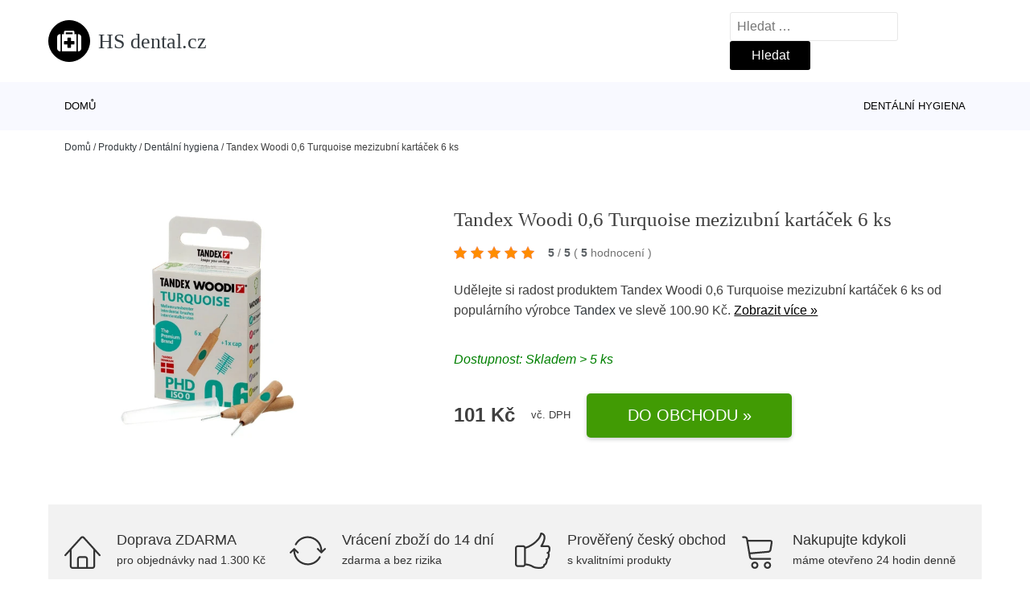

--- FILE ---
content_type: text/html; charset=UTF-8
request_url: https://www.hsdental.cz/p/tandex-woodi-06-turquoise-mezizubni-kartacek-6-ks/
body_size: 13758
content:
<!DOCTYPE html>
<html lang="cs" prefix="og: https://ogp.me/ns#" >
<head>
<meta charset="UTF-8">
<meta name="viewport" content="width=device-width, initial-scale=1.0">
<!-- WP_HEAD() START -->
<style>img:is([sizes="auto" i], [sizes^="auto," i]) { contain-intrinsic-size: 3000px 1500px }</style>
<!-- Optimalizace pro vyhledávače podle Rank Math - https://rankmath.com/ -->
<title>Tandex Woodi 0,6 Turquoise mezizubní kartáček 6 ks | HS dental.cz</title>
<meta name="description" content="Prohlédněte si produkt Tandex Woodi 0,6 Turquoise mezizubní kartáček 6 ks od výrobce Tandex za cenu Kč."/>
<meta name="robots" content="follow, index, max-snippet:-1, max-video-preview:-1, max-image-preview:large"/>
<link rel="canonical" href="https://www.hsdental.cz/p/tandex-woodi-06-turquoise-mezizubni-kartacek-6-ks/" />
<meta property="og:locale" content="cs_CZ" />
<meta property="og:type" content="article" />
<meta property="og:title" content="Tandex Woodi 0,6 Turquoise mezizubní kartáček 6 ks | HS dental.cz" />
<meta property="og:description" content="Prohlédněte si produkt Tandex Woodi 0,6 Turquoise mezizubní kartáček 6 ks od výrobce Tandex za cenu Kč." />
<meta property="og:url" content="https://www.hsdental.cz/p/tandex-woodi-06-turquoise-mezizubni-kartacek-6-ks/" />
<meta property="og:site_name" content="HS dental.cz" />
<meta property="og:updated_time" content="2024-03-21T04:04:15+01:00" />
<meta name="twitter:card" content="summary_large_image" />
<meta name="twitter:title" content="Tandex Woodi 0,6 Turquoise mezizubní kartáček 6 ks | HS dental.cz" />
<meta name="twitter:description" content="Prohlédněte si produkt Tandex Woodi 0,6 Turquoise mezizubní kartáček 6 ks od výrobce Tandex za cenu Kč." />
<script type="application/ld+json" class="rank-math-schema">{"@context":"https://schema.org","@graph":[{"@type":"BreadcrumbList","@id":"https://www.hsdental.cz/p/tandex-woodi-06-turquoise-mezizubni-kartacek-6-ks/#breadcrumb","itemListElement":[{"@type":"ListItem","position":"1","item":{"@id":"https://www.hsdental.cz","name":"Dom\u016f"}},{"@type":"ListItem","position":"2","item":{"@id":"https://www.hsdental.cz/p/","name":"Produkty"}},{"@type":"ListItem","position":"3","item":{"@id":"https://www.hsdental.cz/c/dentalni-hygiena/","name":"Dent\u00e1ln\u00ed hygiena"}},{"@type":"ListItem","position":"4","item":{"@id":"https://www.hsdental.cz/p/tandex-woodi-06-turquoise-mezizubni-kartacek-6-ks/","name":"Tandex Woodi 0,6 Turquoise mezizubn\u00ed kart\u00e1\u010dek 6 ks"}}]}]}</script>
<!-- /Rank Math WordPress SEO plugin -->
<style id='rank-math-toc-block-style-inline-css' type='text/css'>
.wp-block-rank-math-toc-block nav ol{counter-reset:item}.wp-block-rank-math-toc-block nav ol li{display:block}.wp-block-rank-math-toc-block nav ol li:before{content:counters(item, ".") ". ";counter-increment:item}
</style>
<style id='rank-math-rich-snippet-style-inline-css' type='text/css'>
/*!
* Plugin:  Rank Math
* URL: https://rankmath.com/wordpress/plugin/seo-suite/
* Name:  rank-math-review-snippet.css
*/@-webkit-keyframes spin{0%{-webkit-transform:rotate(0deg)}100%{-webkit-transform:rotate(-360deg)}}@keyframes spin{0%{-webkit-transform:rotate(0deg)}100%{-webkit-transform:rotate(-360deg)}}@keyframes bounce{from{-webkit-transform:translateY(0px);transform:translateY(0px)}to{-webkit-transform:translateY(-5px);transform:translateY(-5px)}}@-webkit-keyframes bounce{from{-webkit-transform:translateY(0px);transform:translateY(0px)}to{-webkit-transform:translateY(-5px);transform:translateY(-5px)}}@-webkit-keyframes loading{0%{background-size:20% 50% ,20% 50% ,20% 50%}20%{background-size:20% 20% ,20% 50% ,20% 50%}40%{background-size:20% 100%,20% 20% ,20% 50%}60%{background-size:20% 50% ,20% 100%,20% 20%}80%{background-size:20% 50% ,20% 50% ,20% 100%}100%{background-size:20% 50% ,20% 50% ,20% 50%}}@keyframes loading{0%{background-size:20% 50% ,20% 50% ,20% 50%}20%{background-size:20% 20% ,20% 50% ,20% 50%}40%{background-size:20% 100%,20% 20% ,20% 50%}60%{background-size:20% 50% ,20% 100%,20% 20%}80%{background-size:20% 50% ,20% 50% ,20% 100%}100%{background-size:20% 50% ,20% 50% ,20% 50%}}:root{--rankmath-wp-adminbar-height: 0}#rank-math-rich-snippet-wrapper{overflow:hidden}#rank-math-rich-snippet-wrapper h5.rank-math-title{display:block;font-size:18px;line-height:1.4}#rank-math-rich-snippet-wrapper .rank-math-review-image{float:right;max-width:40%;margin-left:15px}#rank-math-rich-snippet-wrapper .rank-math-review-data{margin-bottom:15px}#rank-math-rich-snippet-wrapper .rank-math-total-wrapper{width:100%;padding:0 0 20px 0;float:left;clear:both;position:relative;-webkit-box-sizing:border-box;box-sizing:border-box}#rank-math-rich-snippet-wrapper .rank-math-total-wrapper .rank-math-total{border:0;display:block;margin:0;width:auto;float:left;text-align:left;padding:0;font-size:24px;line-height:1;font-weight:700;-webkit-box-sizing:border-box;box-sizing:border-box;overflow:hidden}#rank-math-rich-snippet-wrapper .rank-math-total-wrapper .rank-math-review-star{float:left;margin-left:15px;margin-top:5px;position:relative;z-index:99;line-height:1}#rank-math-rich-snippet-wrapper .rank-math-total-wrapper .rank-math-review-star .rank-math-review-result-wrapper{display:inline-block;white-space:nowrap;position:relative;color:#e7e7e7}#rank-math-rich-snippet-wrapper .rank-math-total-wrapper .rank-math-review-star .rank-math-review-result-wrapper .rank-math-review-result{position:absolute;top:0;left:0;overflow:hidden;white-space:nowrap;color:#ffbe01}#rank-math-rich-snippet-wrapper .rank-math-total-wrapper .rank-math-review-star .rank-math-review-result-wrapper i{font-size:18px;-webkit-text-stroke-width:1px;font-style:normal;padding:0 2px;line-height:inherit}#rank-math-rich-snippet-wrapper .rank-math-total-wrapper .rank-math-review-star .rank-math-review-result-wrapper i:before{content:"\2605"}body.rtl #rank-math-rich-snippet-wrapper .rank-math-review-image{float:left;margin-left:0;margin-right:15px}body.rtl #rank-math-rich-snippet-wrapper .rank-math-total-wrapper .rank-math-total{float:right}body.rtl #rank-math-rich-snippet-wrapper .rank-math-total-wrapper .rank-math-review-star{float:right;margin-left:0;margin-right:15px}body.rtl #rank-math-rich-snippet-wrapper .rank-math-total-wrapper .rank-math-review-star .rank-math-review-result{left:auto;right:0}@media screen and (max-width: 480px){#rank-math-rich-snippet-wrapper .rank-math-review-image{display:block;max-width:100%;width:100%;text-align:center;margin-right:0}#rank-math-rich-snippet-wrapper .rank-math-review-data{clear:both}}.clear{clear:both}
</style>
<style id='classic-theme-styles-inline-css' type='text/css'>
/*! This file is auto-generated */
.wp-block-button__link{color:#fff;background-color:#32373c;border-radius:9999px;box-shadow:none;text-decoration:none;padding:calc(.667em + 2px) calc(1.333em + 2px);font-size:1.125em}.wp-block-file__button{background:#32373c;color:#fff;text-decoration:none}
</style>
<style id='global-styles-inline-css' type='text/css'>
:root{--wp--preset--aspect-ratio--square: 1;--wp--preset--aspect-ratio--4-3: 4/3;--wp--preset--aspect-ratio--3-4: 3/4;--wp--preset--aspect-ratio--3-2: 3/2;--wp--preset--aspect-ratio--2-3: 2/3;--wp--preset--aspect-ratio--16-9: 16/9;--wp--preset--aspect-ratio--9-16: 9/16;--wp--preset--color--black: #000000;--wp--preset--color--cyan-bluish-gray: #abb8c3;--wp--preset--color--white: #ffffff;--wp--preset--color--pale-pink: #f78da7;--wp--preset--color--vivid-red: #cf2e2e;--wp--preset--color--luminous-vivid-orange: #ff6900;--wp--preset--color--luminous-vivid-amber: #fcb900;--wp--preset--color--light-green-cyan: #7bdcb5;--wp--preset--color--vivid-green-cyan: #00d084;--wp--preset--color--pale-cyan-blue: #8ed1fc;--wp--preset--color--vivid-cyan-blue: #0693e3;--wp--preset--color--vivid-purple: #9b51e0;--wp--preset--gradient--vivid-cyan-blue-to-vivid-purple: linear-gradient(135deg,rgba(6,147,227,1) 0%,rgb(155,81,224) 100%);--wp--preset--gradient--light-green-cyan-to-vivid-green-cyan: linear-gradient(135deg,rgb(122,220,180) 0%,rgb(0,208,130) 100%);--wp--preset--gradient--luminous-vivid-amber-to-luminous-vivid-orange: linear-gradient(135deg,rgba(252,185,0,1) 0%,rgba(255,105,0,1) 100%);--wp--preset--gradient--luminous-vivid-orange-to-vivid-red: linear-gradient(135deg,rgba(255,105,0,1) 0%,rgb(207,46,46) 100%);--wp--preset--gradient--very-light-gray-to-cyan-bluish-gray: linear-gradient(135deg,rgb(238,238,238) 0%,rgb(169,184,195) 100%);--wp--preset--gradient--cool-to-warm-spectrum: linear-gradient(135deg,rgb(74,234,220) 0%,rgb(151,120,209) 20%,rgb(207,42,186) 40%,rgb(238,44,130) 60%,rgb(251,105,98) 80%,rgb(254,248,76) 100%);--wp--preset--gradient--blush-light-purple: linear-gradient(135deg,rgb(255,206,236) 0%,rgb(152,150,240) 100%);--wp--preset--gradient--blush-bordeaux: linear-gradient(135deg,rgb(254,205,165) 0%,rgb(254,45,45) 50%,rgb(107,0,62) 100%);--wp--preset--gradient--luminous-dusk: linear-gradient(135deg,rgb(255,203,112) 0%,rgb(199,81,192) 50%,rgb(65,88,208) 100%);--wp--preset--gradient--pale-ocean: linear-gradient(135deg,rgb(255,245,203) 0%,rgb(182,227,212) 50%,rgb(51,167,181) 100%);--wp--preset--gradient--electric-grass: linear-gradient(135deg,rgb(202,248,128) 0%,rgb(113,206,126) 100%);--wp--preset--gradient--midnight: linear-gradient(135deg,rgb(2,3,129) 0%,rgb(40,116,252) 100%);--wp--preset--font-size--small: 13px;--wp--preset--font-size--medium: 20px;--wp--preset--font-size--large: 36px;--wp--preset--font-size--x-large: 42px;--wp--preset--spacing--20: 0.44rem;--wp--preset--spacing--30: 0.67rem;--wp--preset--spacing--40: 1rem;--wp--preset--spacing--50: 1.5rem;--wp--preset--spacing--60: 2.25rem;--wp--preset--spacing--70: 3.38rem;--wp--preset--spacing--80: 5.06rem;--wp--preset--shadow--natural: 6px 6px 9px rgba(0, 0, 0, 0.2);--wp--preset--shadow--deep: 12px 12px 50px rgba(0, 0, 0, 0.4);--wp--preset--shadow--sharp: 6px 6px 0px rgba(0, 0, 0, 0.2);--wp--preset--shadow--outlined: 6px 6px 0px -3px rgba(255, 255, 255, 1), 6px 6px rgba(0, 0, 0, 1);--wp--preset--shadow--crisp: 6px 6px 0px rgba(0, 0, 0, 1);}:where(.is-layout-flex){gap: 0.5em;}:where(.is-layout-grid){gap: 0.5em;}body .is-layout-flex{display: flex;}.is-layout-flex{flex-wrap: wrap;align-items: center;}.is-layout-flex > :is(*, div){margin: 0;}body .is-layout-grid{display: grid;}.is-layout-grid > :is(*, div){margin: 0;}:where(.wp-block-columns.is-layout-flex){gap: 2em;}:where(.wp-block-columns.is-layout-grid){gap: 2em;}:where(.wp-block-post-template.is-layout-flex){gap: 1.25em;}:where(.wp-block-post-template.is-layout-grid){gap: 1.25em;}.has-black-color{color: var(--wp--preset--color--black) !important;}.has-cyan-bluish-gray-color{color: var(--wp--preset--color--cyan-bluish-gray) !important;}.has-white-color{color: var(--wp--preset--color--white) !important;}.has-pale-pink-color{color: var(--wp--preset--color--pale-pink) !important;}.has-vivid-red-color{color: var(--wp--preset--color--vivid-red) !important;}.has-luminous-vivid-orange-color{color: var(--wp--preset--color--luminous-vivid-orange) !important;}.has-luminous-vivid-amber-color{color: var(--wp--preset--color--luminous-vivid-amber) !important;}.has-light-green-cyan-color{color: var(--wp--preset--color--light-green-cyan) !important;}.has-vivid-green-cyan-color{color: var(--wp--preset--color--vivid-green-cyan) !important;}.has-pale-cyan-blue-color{color: var(--wp--preset--color--pale-cyan-blue) !important;}.has-vivid-cyan-blue-color{color: var(--wp--preset--color--vivid-cyan-blue) !important;}.has-vivid-purple-color{color: var(--wp--preset--color--vivid-purple) !important;}.has-black-background-color{background-color: var(--wp--preset--color--black) !important;}.has-cyan-bluish-gray-background-color{background-color: var(--wp--preset--color--cyan-bluish-gray) !important;}.has-white-background-color{background-color: var(--wp--preset--color--white) !important;}.has-pale-pink-background-color{background-color: var(--wp--preset--color--pale-pink) !important;}.has-vivid-red-background-color{background-color: var(--wp--preset--color--vivid-red) !important;}.has-luminous-vivid-orange-background-color{background-color: var(--wp--preset--color--luminous-vivid-orange) !important;}.has-luminous-vivid-amber-background-color{background-color: var(--wp--preset--color--luminous-vivid-amber) !important;}.has-light-green-cyan-background-color{background-color: var(--wp--preset--color--light-green-cyan) !important;}.has-vivid-green-cyan-background-color{background-color: var(--wp--preset--color--vivid-green-cyan) !important;}.has-pale-cyan-blue-background-color{background-color: var(--wp--preset--color--pale-cyan-blue) !important;}.has-vivid-cyan-blue-background-color{background-color: var(--wp--preset--color--vivid-cyan-blue) !important;}.has-vivid-purple-background-color{background-color: var(--wp--preset--color--vivid-purple) !important;}.has-black-border-color{border-color: var(--wp--preset--color--black) !important;}.has-cyan-bluish-gray-border-color{border-color: var(--wp--preset--color--cyan-bluish-gray) !important;}.has-white-border-color{border-color: var(--wp--preset--color--white) !important;}.has-pale-pink-border-color{border-color: var(--wp--preset--color--pale-pink) !important;}.has-vivid-red-border-color{border-color: var(--wp--preset--color--vivid-red) !important;}.has-luminous-vivid-orange-border-color{border-color: var(--wp--preset--color--luminous-vivid-orange) !important;}.has-luminous-vivid-amber-border-color{border-color: var(--wp--preset--color--luminous-vivid-amber) !important;}.has-light-green-cyan-border-color{border-color: var(--wp--preset--color--light-green-cyan) !important;}.has-vivid-green-cyan-border-color{border-color: var(--wp--preset--color--vivid-green-cyan) !important;}.has-pale-cyan-blue-border-color{border-color: var(--wp--preset--color--pale-cyan-blue) !important;}.has-vivid-cyan-blue-border-color{border-color: var(--wp--preset--color--vivid-cyan-blue) !important;}.has-vivid-purple-border-color{border-color: var(--wp--preset--color--vivid-purple) !important;}.has-vivid-cyan-blue-to-vivid-purple-gradient-background{background: var(--wp--preset--gradient--vivid-cyan-blue-to-vivid-purple) !important;}.has-light-green-cyan-to-vivid-green-cyan-gradient-background{background: var(--wp--preset--gradient--light-green-cyan-to-vivid-green-cyan) !important;}.has-luminous-vivid-amber-to-luminous-vivid-orange-gradient-background{background: var(--wp--preset--gradient--luminous-vivid-amber-to-luminous-vivid-orange) !important;}.has-luminous-vivid-orange-to-vivid-red-gradient-background{background: var(--wp--preset--gradient--luminous-vivid-orange-to-vivid-red) !important;}.has-very-light-gray-to-cyan-bluish-gray-gradient-background{background: var(--wp--preset--gradient--very-light-gray-to-cyan-bluish-gray) !important;}.has-cool-to-warm-spectrum-gradient-background{background: var(--wp--preset--gradient--cool-to-warm-spectrum) !important;}.has-blush-light-purple-gradient-background{background: var(--wp--preset--gradient--blush-light-purple) !important;}.has-blush-bordeaux-gradient-background{background: var(--wp--preset--gradient--blush-bordeaux) !important;}.has-luminous-dusk-gradient-background{background: var(--wp--preset--gradient--luminous-dusk) !important;}.has-pale-ocean-gradient-background{background: var(--wp--preset--gradient--pale-ocean) !important;}.has-electric-grass-gradient-background{background: var(--wp--preset--gradient--electric-grass) !important;}.has-midnight-gradient-background{background: var(--wp--preset--gradient--midnight) !important;}.has-small-font-size{font-size: var(--wp--preset--font-size--small) !important;}.has-medium-font-size{font-size: var(--wp--preset--font-size--medium) !important;}.has-large-font-size{font-size: var(--wp--preset--font-size--large) !important;}.has-x-large-font-size{font-size: var(--wp--preset--font-size--x-large) !important;}
:where(.wp-block-post-template.is-layout-flex){gap: 1.25em;}:where(.wp-block-post-template.is-layout-grid){gap: 1.25em;}
:where(.wp-block-columns.is-layout-flex){gap: 2em;}:where(.wp-block-columns.is-layout-grid){gap: 2em;}
:root :where(.wp-block-pullquote){font-size: 1.5em;line-height: 1.6;}
</style>
<link rel='stylesheet' id='kk-star-ratings-css' href='//www.hsdental.cz/wp-content/cache/wpfc-minified/8j1nu7db/9re3d.css' type='text/css' media='all' />
<style id='kk-star-ratings-inline-css' type='text/css'>
.kk-star-ratings .kksr-stars .kksr-star {
margin-right: 5px;
}
[dir="rtl"] .kk-star-ratings .kksr-stars .kksr-star {
margin-left: 5px;
margin-right: 0;
}
</style>
<link rel='stylesheet' id='oxygen-css' href='//www.hsdental.cz/wp-content/cache/wpfc-minified/fi2j9e6w/9re3d.css' type='text/css' media='all' />
<script type="text/javascript" src="https://www.hsdental.cz/wp-includes/js/jquery/jquery.min.js?ver=3.7.1" id="jquery-core-js"></script>
<script type="text/javascript" id="search-filter-plugin-build-js-extra">
/* <![CDATA[ */
var SF_LDATA = {"ajax_url":"https:\/\/www.hsdental.cz\/wp-admin\/admin-ajax.php","home_url":"https:\/\/www.hsdental.cz\/","extensions":[]};
/* ]]> */
</script>
<script type="text/javascript" src="https://www.hsdental.cz/wp-content/plugins/search-filter-pro/public/assets/js/search-filter-build.min.js?ver=2.5.19" id="search-filter-plugin-build-js"></script>
<link rel="https://api.w.org/" href="https://www.hsdental.cz/wp-json/" /><link rel="alternate" title="JSON" type="application/json" href="https://www.hsdental.cz/wp-json/wp/v2/products/183671" /><link rel="EditURI" type="application/rsd+xml" title="RSD" href="https://www.hsdental.cz/xmlrpc.php?rsd" />
<meta name="generator" content="WordPress 6.7.1" />
<link rel='shortlink' href='https://www.hsdental.cz/?p=183671' />
<link rel="alternate" title="oEmbed (JSON)" type="application/json+oembed" href="https://www.hsdental.cz/wp-json/oembed/1.0/embed?url=https%3A%2F%2Fwww.hsdental.cz%2Fp%2Ftandex-woodi-06-turquoise-mezizubni-kartacek-6-ks%2F" />
<link rel="alternate" title="oEmbed (XML)" type="text/xml+oembed" href="https://www.hsdental.cz/wp-json/oembed/1.0/embed?url=https%3A%2F%2Fwww.hsdental.cz%2Fp%2Ftandex-woodi-06-turquoise-mezizubni-kartacek-6-ks%2F&#038;format=xml" />
<script type="application/ld+json">{
"@context" : "https://schema.org",
"@type" : "Product",
"name" : "Tandex Woodi 0,6 Turquoise mezizubn&iacute; kart&aacute;ček 6 ks",
"image" : "",
"description" : "Tandex Woodi 0,6 Turquoise mezizubn&iacute; kart&aacute;ček 6 ks",
"ean": "",
"gtin8": "3838",
"sku": "3838",
"brand" : {
"@type" : "Brand",
"name" : "Tandex"
},
"review": {
"@type": "Review",
"reviewRating": {
"@type": "Rating",
"ratingValue": "5",
"bestRating": "5"
},
"author": {
"@type": "Person",
"name": ""
}
},
"offers" : {
"@type" : "Offer",
"price" : "100.90",
"priceCurrency": "CZK",
"url" : "https://www.hsdental.cz/p/tandex-woodi-06-turquoise-mezizubni-kartacek-6-ks/",
"itemCondition": "https://schema.org/NewCondition",
"availability": "https://schema.org/InStock"
},
"aggregateRating": {
"@type": "AggregateRating",
"ratingValue": "5",
"bestRating": "5",
"ratingCount": "5"
}
}</script><!-- Global site tag (gtag.js) - Google Analytics -->
<script async src="https://www.googletagmanager.com/gtag/js?id="></script>
<script>
window.dataLayer = window.dataLayer || [];
function gtag(){dataLayer.push(arguments);}
gtag('js', new Date());
gtag('config', 'UA-165575421-1');
</script>
<link rel="icon" href="https://www.hsdental.cz/wp-content/uploads/2021/10/favicon-150x150.png" sizes="32x32" />
<link rel="icon" href="https://www.hsdental.cz/wp-content/uploads/2021/10/favicon.png" sizes="192x192" />
<link rel="apple-touch-icon" href="https://www.hsdental.cz/wp-content/uploads/2021/10/favicon.png" />
<meta name="msapplication-TileImage" content="https://www.hsdental.cz/wp-content/uploads/2021/10/favicon.png" />
<link rel='stylesheet' id='oxygen-cache-182422-css' href='//www.hsdental.cz/wp-content/cache/wpfc-minified/f56veugw/9tn8i.css' type='text/css' media='all' />
<link rel='stylesheet' id='oxygen-cache-182421-css' href='//www.hsdental.cz/wp-content/cache/wpfc-minified/lmjmmzys/fdd0w.css' type='text/css' media='all' />
<link rel='stylesheet' id='oxygen-universal-styles-css' href='//www.hsdental.cz/wp-content/cache/wpfc-minified/lns0wq8k/9re0t.css' type='text/css' media='all' />
<!-- END OF WP_HEAD() -->
</head>
<body class="products-template-default single single-products postid-183671  wp-embed-responsive oxygen-body" >
<header id="_header-1-25" class="oxy-header-wrapper oxy-overlay-header oxy-header" ><div id="logo-header-row" class="oxy-header-row" ><div class="oxy-header-container"><div id="_header_left-3-25" class="oxy-header-left" ><a id="link-78-25" class="ct-link" href="/" target="_self"  ><div id="fancy_icon-86-25" class="ct-fancy-icon" ><svg id="svg-fancy_icon-86-25"><use xlink:href="#FontAwesomeicon-medkit"></use></svg></div><span id="shortcode-79-25" class="ct-shortcode logo-top" >HS dental.cz</span></a></div><div id="_header_center-4-25" class="oxy-header-center" ></div><div id="_header_right-5-25" class="oxy-header-right" >
<div id="_search_form-17-25" class="oxy-search-form" >
<form role="search" method="get" class="search-form" action="https://www.hsdental.cz/">
<label>
<span class="screen-reader-text">Vyhledávání</span>
<input type="search" class="search-field" placeholder="Hledat &hellip;" value="" name="s" />
</label>
<input type="submit" class="search-submit" value="Hledat" />
</form>                </div>
<nav id="_nav_menu-53-25" class="oxy-nav-menu oxy-nav-menu-dropdowns oxy-nav-menu-dropdown-arrow" ><div class='oxy-menu-toggle'><div class='oxy-nav-menu-hamburger-wrap'><div class='oxy-nav-menu-hamburger'><div class='oxy-nav-menu-hamburger-line'></div><div class='oxy-nav-menu-hamburger-line'></div><div class='oxy-nav-menu-hamburger-line'></div></div></div></div><div class="menu-hlavni-menu-container"><ul id="menu-hlavni-menu" class="oxy-nav-menu-list"><li id="menu-item-184344" class="menu-item menu-item-type-custom menu-item-object-custom menu-item-184344"><a href="/">Domů</a></li>
<li id="menu-item-184345" class="menu-item menu-item-type-taxonomy menu-item-object-product_category current-products-ancestor current-menu-parent current-products-parent menu-item-184345"><a href="https://www.hsdental.cz/c/dentalni-hygiena/">Dentální hygiena</a></li>
</ul></div></nav></div></div></div><div id="nav-header-row" class="oxy-header-row" ><div class="oxy-header-container"><div id="_header_left-12-25" class="oxy-header-left" ></div><div id="_header_center-13-25" class="oxy-header-center" ><nav id="_nav_menu-15-25" class="oxy-nav-menu oxy-nav-menu-dropdowns oxy-nav-menu-dropdown-arrow" ><div class='oxy-menu-toggle'><div class='oxy-nav-menu-hamburger-wrap'><div class='oxy-nav-menu-hamburger'><div class='oxy-nav-menu-hamburger-line'></div><div class='oxy-nav-menu-hamburger-line'></div><div class='oxy-nav-menu-hamburger-line'></div></div></div></div><div class="menu-hlavni-menu-container"><ul id="menu-hlavni-menu-1" class="oxy-nav-menu-list"><li class="menu-item menu-item-type-custom menu-item-object-custom menu-item-184344"><a href="/">Domů</a></li>
<li class="menu-item menu-item-type-taxonomy menu-item-object-product_category current-products-ancestor current-menu-parent current-products-parent menu-item-184345"><a href="https://www.hsdental.cz/c/dentalni-hygiena/">Dentální hygiena</a></li>
</ul></div></nav></div><div id="_header_right-14-25" class="oxy-header-right" ></div></div></div></header>
<div id="section-62-25" class=" ct-section breadcrumb-container" ><div class="ct-section-inner-wrap"><div id="code_block-66-25" class="ct-code-block breadcrumb-code" ><nav aria-label="breadcrumbs" class="rank-math-breadcrumb"><p><a href="https://www.hsdental.cz">Domů</a><span class="separator"> / </span><a href="https://www.hsdental.cz/p/">Produkty</a><span class="separator"> / </span><a href="https://www.hsdental.cz/c/dentalni-hygiena/">Dentální hygiena</a><span class="separator"> / </span><span class="last">Tandex Woodi 0,6 Turquoise mezizubní kartáček 6 ks</span></p></nav></div></div></div><section id="section-2-145" class=" ct-section" ><div class="ct-section-inner-wrap"><div id="new_columns-4-145" class="ct-new-columns product-hero-column-container" ><div id="div_block-5-145" class="ct-div-block" ><a id="link-1642-145" class="ct-link" href="https://www.tkqlhce.com/click-9267477-14056264?url=https%3A%2F%2Fwww.nazuby.cz%2Ftandex-woodi-0-6-turquoise-mezizubni-kartacek-6-ks" target="_self" rel="nofollow noopener" ><div id="code_block-6359-182421" class="ct-code-block" ><picture><source type="image/webp" srcset=""alt="Tandex Woodi 0,6 Turquoise mezizubní kartáček 6 ks" /> <img src="https://www.nazuby.cz/file/i/41494-rw600-rh600-rtsqr.jpg"alt="Tandex Woodi 0,6 Turquoise mezizubní kartáček 6 ks" /></div></a></div><div id="div_block-6-145" class="ct-div-block" ><h1 id="headline-12-145" class="ct-headline product-info-title"><span id="span-13-145" class="ct-span" >Tandex Woodi 0,6 Turquoise mezizubní kartáček 6 ks</span></h1><div id="div_block-1019-145" class="ct-div-block price-container" ><a id="link-2781-145" class="ct-link" href="https://www.tkqlhce.com/click-9267477-14056264?url=https%3A%2F%2Fwww.nazuby.cz%2Ftandex-woodi-0-6-turquoise-mezizubni-kartacek-6-ks" target="_self" rel="nofollow" ><div id="code_block-768-145" class="ct-code-block custom-star-rating" ><div style="display: none;"
class="kk-star-ratings   "
data-id="183671"
data-slug="">
<div class="kksr-stars">
<div class="kksr-stars-inactive">
<div class="kksr-star" data-star="1">
<div class="kksr-icon" style="width: 16px; height: 16px;"></div>
</div>
<div class="kksr-star" data-star="2">
<div class="kksr-icon" style="width: 16px; height: 16px;"></div>
</div>
<div class="kksr-star" data-star="3">
<div class="kksr-icon" style="width: 16px; height: 16px;"></div>
</div>
<div class="kksr-star" data-star="4">
<div class="kksr-icon" style="width: 16px; height: 16px;"></div>
</div>
<div class="kksr-star" data-star="5">
<div class="kksr-icon" style="width: 16px; height: 16px;"></div>
</div>
</div>
<div class="kksr-stars-active" style="width: 105px;">
<div class="kksr-star">
<div class="kksr-icon" style="width: 16px; height: 16px;"></div>
</div>
<div class="kksr-star">
<div class="kksr-icon" style="width: 16px; height: 16px;"></div>
</div>
<div class="kksr-star">
<div class="kksr-icon" style="width: 16px; height: 16px;"></div>
</div>
<div class="kksr-star">
<div class="kksr-icon" style="width: 16px; height: 16px;"></div>
</div>
<div class="kksr-star">
<div class="kksr-icon" style="width: 16px; height: 16px;"></div>
</div>
</div>
</div>
<div class="kksr-legend">
<strong class="kksr-score">5</strong>
<span class="kksr-muted">/</span>
<strong>5</strong>
<span class="kksr-muted">(</span>
<strong class="kksr-count">5</strong>
<span class="kksr-muted">
hodnocení        </span>
<span class="kksr-muted">)</span>
</div>
</div>
</div></a></div><div id="text_block-2513-145" class="ct-text-block" ><span id="span-2514-105073" class="ct-span" ><p>Udělejte si radost produktem Tandex Woodi 0,6 Turquoise mezizubní kartáček 6 ks od populárního výrobce <a href="https://www.hsdental.cz/v/tandex/" rel="tag">Tandex</a> ve slevě 100.90 Kč. <a href="https://www.tkqlhce.com/click-9267477-14056264?url=https%3A%2F%2Fwww.nazuby.cz%2Ftandex-woodi-0-6-turquoise-mezizubni-kartacek-6-ks" class="popis-produktu">Zobrazit více »</a>
 </p>
</span></div><div id="div_block-3341-145" class="ct-div-block" ><div id="code_block-6358-182421" class="ct-code-block" >Dostupnost: Skladem > 5 ks</div></div><div id="div_block-6199-105073" class="ct-div-block price-container" ><div id="div_block-6355-105073" class="ct-div-block" ><div id="text_block-6200-105073" class="ct-text-block product-info-price" ><span id="span-6201-182421" class="ct-span" >101&nbsp;Kč</span></div><div id="code_block-6202-105073" class="ct-code-block" ><div class="dph">vč. DPH</div></div></div><a id="link-1774-145" class="ct-link new-button" href="https://www.tkqlhce.com/click-9267477-14056264?url=https%3A%2F%2Fwww.nazuby.cz%2Ftandex-woodi-0-6-turquoise-mezizubni-kartacek-6-ks" target="_self" rel="nofollow noopener" ><div id="div_block-1778-145" class="ct-div-block " ><div id="shortcode-1868-145" class="ct-shortcode" >Do obchodu »</div></div></a></div></div></div></div></section><section id="section-3658-145" class=" ct-section" ><div class="ct-section-inner-wrap"><div id="div_block-5479-145" class="ct-div-block" ><div id="nestable_shortcode-5190-145" class="ct-nestable-shortcode" ><div class="benefity"><div class="row">
<div class="col-lg-3">
<div id="fancy_icon-5493-145" class="ct-fancy-icon">
<svg id="svg-fancy_icon-5493-145">
<use xlink:href="#Lineariconsicon-home">
<svg id="Lineariconsicon-home" viewBox="0 0 20 20"><title>home</title><path class="path1" d="M19.871 12.165l-8.829-9.758c-0.274-0.303-0.644-0.47-1.042-0.47-0 0 0 0 0 0-0.397 0-0.767 0.167-1.042 0.47l-8.829 9.758c-0.185 0.205-0.169 0.521 0.035 0.706 0.096 0.087 0.216 0.129 0.335 0.129 0.136 0 0.272-0.055 0.371-0.165l2.129-2.353v8.018c0 0.827 0.673 1.5 1.5 1.5h11c0.827 0 1.5-0.673 1.5-1.5v-8.018l2.129 2.353c0.185 0.205 0.501 0.221 0.706 0.035s0.221-0.501 0.035-0.706zM12 19h-4v-4.5c0-0.276 0.224-0.5 0.5-0.5h3c0.276 0 0.5 0.224 0.5 0.5v4.5zM16 18.5c0 0.276-0.224 0.5-0.5 0.5h-2.5v-4.5c0-0.827-0.673-1.5-1.5-1.5h-3c-0.827 0-1.5 0.673-1.5 1.5v4.5h-2.5c-0.276 0-0.5-0.224-0.5-0.5v-9.123l5.7-6.3c0.082-0.091 0.189-0.141 0.3-0.141s0.218 0.050 0.3 0.141l5.7 6.3v9.123z"></path></svg></use></svg>
</div>
<div class="text-vyhod">
<span>Doprava ZDARMA</span>
<p>pro objednávky nad 1.300 Kč</p>
</div>
</div>
<div class="col-lg-3"><div id="fancy_icon-5493-145" class="ct-fancy-icon">
<svg id="svg-fancy_icon-5493-145">
<use xlink:href="#Lineariconsicon-sync">
<svg id="Lineariconsicon-sync" viewBox="0 0 20 20"><title>sync</title><path class="path1" d="M19.854 8.646c-0.195-0.195-0.512-0.195-0.707 0l-1.149 1.149c-0.051-2.060-0.878-3.99-2.341-5.452-1.511-1.511-3.52-2.343-5.657-2.343-2.974 0-5.686 1.635-7.077 4.266-0.129 0.244-0.036 0.547 0.208 0.676s0.547 0.036 0.676-0.208c1.217-2.303 3.59-3.734 6.193-3.734 3.789 0 6.885 3.027 6.997 6.789l-1.143-1.143c-0.195-0.195-0.512-0.195-0.707 0s-0.195 0.512 0 0.707l2 2c0.098 0.098 0.226 0.146 0.354 0.146s0.256-0.049 0.354-0.146l2-2c0.195-0.195 0.195-0.512 0-0.707z"></path><path class="path2" d="M16.869 13.058c-0.244-0.129-0.547-0.036-0.676 0.208-1.217 2.303-3.59 3.734-6.193 3.734-3.789 0-6.885-3.027-6.997-6.789l1.143 1.143c0.098 0.098 0.226 0.146 0.354 0.146s0.256-0.049 0.354-0.146c0.195-0.195 0.195-0.512 0-0.707l-2-2c-0.195-0.195-0.512-0.195-0.707 0l-2 2c-0.195 0.195-0.195 0.512 0 0.707s0.512 0.195 0.707 0l1.149-1.149c0.051 2.060 0.878 3.99 2.341 5.452 1.511 1.511 3.52 2.343 5.657 2.343 2.974 0 5.686-1.635 7.077-4.266 0.129-0.244 0.036-0.547-0.208-0.676z"></path></svg></use></svg>
</div>
<div class="text-vyhod">
<span>Vrácení zboží do 14 dní</span>
<p>zdarma a bez rizika</p>
</div>
</div>
<div class="col-lg-3"><div id="fancy_icon-5493-145" class="ct-fancy-icon">
<svg id="svg-fancy_icon-5493-145">
<use xlink:href="#Lineariconsicon-thumbs-up">
<svg id="Lineariconsicon-thumbs-up" viewBox="0 0 20 20"><title>thumbs-up</title><path class="path1" d="M18.916 11.208c0.443-0.511 0.695-1.355 0.695-2.159 0-0.531-0.115-0.996-0.333-1.345-0.284-0.454-0.738-0.704-1.278-0.704h-2.618c1.425-2.591 1.785-4.543 1.070-5.807-0.499-0.881-1.413-1.193-2.045-1.193-0.25 0-0.462 0.185-0.495 0.433-0.179 1.319-1.188 2.893-2.768 4.318-1.514 1.365-3.374 2.456-5.286 3.11-0.241-0.508-0.758-0.86-1.356-0.86h-3c-0.827 0-1.5 0.673-1.5 1.5v9c0 0.827 0.673 1.5 1.5 1.5h3c0.634 0 1.176-0.395 1.396-0.952 1.961 0.246 2.699 0.64 3.414 1.022 0.895 0.478 1.739 0.93 4.503 0.93 0.72 0 1.398-0.188 1.91-0.529 0.5-0.333 0.82-0.801 0.926-1.343 0.399-0.162 0.753-0.536 1.024-1.092 0.264-0.541 0.435-1.232 0.435-1.761 0-0.099-0.006-0.19-0.017-0.274 0.253-0.186 0.48-0.473 0.667-0.851 0.27-0.545 0.432-1.228 0.432-1.826 0-0.424-0.079-0.777-0.234-1.051-0.013-0.022-0.026-0.044-0.039-0.065zM4.5 18h-3c-0.276 0-0.5-0.224-0.5-0.5v-9c0-0.276 0.224-0.5 0.5-0.5h3c0.276 0 0.5 0.224 0.5 0.5v8.999c0 0 0 0.001 0 0.001-0 0.276-0.224 0.5-0.5 0.5zM18.339 10.274c-0.151 0.304-0.304 0.414-0.37 0.414-0.276 0-0.5 0.224-0.5 0.5s0.224 0.5 0.5 0.5c0.042 0 0.072 0 0.117 0.078 0.066 0.117 0.104 0.32 0.104 0.558 0 0.445-0.126 0.974-0.328 1.382-0.198 0.399-0.399 0.544-0.487 0.544-0.276 0-0.5 0.224-0.5 0.5 0 0.177 0.092 0.333 0.231 0.422 0.031 0.317-0.117 1.165-0.501 1.718-0.145 0.209-0.298 0.329-0.418 0.329-0.276 0-0.5 0.224-0.5 0.5 0 0.88-0.972 1.281-1.875 1.281-2.513 0-3.217-0.376-4.032-0.812-0.762-0.407-1.618-0.865-3.781-1.134v-8.187c2.101-0.689 4.152-1.877 5.812-3.373 1.593-1.436 2.639-2.988 2.994-4.426 0.272 0.087 0.579 0.271 0.776 0.618 0.334 0.59 0.584 2.096-1.493 5.557-0.093 0.154-0.095 0.347-0.006 0.504s0.255 0.254 0.435 0.254h3.483c0.199 0 0.327 0.070 0.43 0.234 0.117 0.187 0.181 0.477 0.181 0.815 0 0.424-0.102 0.882-0.272 1.225z"></path></svg></use></svg>
</div>
<div class="text-vyhod">
<span>Prověřený český obchod</span>
<p>s kvalitními produkty</p>
</div>
</div>
<div class="col-lg-3"><div id="fancy_icon-5493-145" class="ct-fancy-icon">
<svg id="svg-fancy_icon-5493-145">
<use xlink:href="#Lineariconsicon-cart">
<svg id="Lineariconsicon-cart" viewBox="0 0 20 20"><title>cart</title><path class="path1" d="M8 20c-1.103 0-2-0.897-2-2s0.897-2 2-2 2 0.897 2 2-0.897 2-2 2zM8 17c-0.551 0-1 0.449-1 1s0.449 1 1 1 1-0.449 1-1-0.449-1-1-1z"></path><path class="path2" d="M15 20c-1.103 0-2-0.897-2-2s0.897-2 2-2 2 0.897 2 2-0.897 2-2 2zM15 17c-0.551 0-1 0.449-1 1s0.449 1 1 1 1-0.449 1-1-0.449-1-1-1z"></path><path class="path3" d="M17.539 4.467c-0.251-0.297-0.63-0.467-1.039-0.467h-12.243l-0.099-0.596c-0.131-0.787-0.859-1.404-1.658-1.404h-1c-0.276 0-0.5 0.224-0.5 0.5s0.224 0.5 0.5 0.5h1c0.307 0 0.621 0.266 0.671 0.569l1.671 10.027c0.131 0.787 0.859 1.404 1.658 1.404h10c0.276 0 0.5-0.224 0.5-0.5s-0.224-0.5-0.5-0.5h-10c-0.307 0-0.621-0.266-0.671-0.569l-0.247-1.48 9.965-0.867c0.775-0.067 1.483-0.721 1.611-1.489l0.671-4.027c0.067-0.404-0.038-0.806-0.289-1.102zM16.842 5.404l-0.671 4.027c-0.053 0.316-0.391 0.629-0.711 0.657l-10.043 0.873-0.994-5.962h12.076c0.117 0 0.215 0.040 0.276 0.113s0.085 0.176 0.066 0.291z"></path></svg></use></svg>
</div>
<div class="text-vyhod">
<span>Nakupujte kdykoli</span>
<p>máme otevřeno 24 hodin denně</p>
</div>
</div>
</div>
</div></div></div></div></section><section id="section-5355-145" class=" ct-section" ><div class="ct-section-inner-wrap"><div id="new_columns-2235-145" class="ct-new-columns" ><div id="popis-produktu" class="ct-div-block" ><div id="_tabs-335-145" class="oxy-tabs-wrapper oxy-tabs" data-oxy-tabs-active-tab-class='tabs-4507-tab-active' data-oxy-tabs-contents-wrapper='_tabs_contents-342-145' ><div id="_tab-336-145" class="oxy-tab tabs-4507-tab tabs-4507-tab-active" ><h2 id="shortcode-1922-145" class="ct-shortcode" >Popis produktu</h2></div></div><div id="_tabs_contents-342-145" class="oxy-tabs-contents-wrapper oxy-tabs-contents" ><div id="_tab_content-343-145" class="oxy-tab-content tabs-contents-4507-tab  oxy-tabs-contents-content-hidden" ><div id="text_block-42-145" class="ct-text-block product-description-text" ><span id="span-43-145" class="ct-span oxy-stock-content-styles" ><div class="comments-space">Tandex Woodi 0,6 Turquoise mezizubní kartáček 6 ksNabídku v našem katalogu pro vás připravuje tým odborníků. Lepší nabídku už na trhu hledat nemusíte.</p>
<h2>Popis produktu Tandex Woodi 0,6 Turquoise mezizubní kartáček 6 ks</h2>
<ul>
<li><strong>Cena:</strong> 102.90 Kč</li>
<li><strong>EAN:</strong> 3838</li>
<li><strong>Výrobce:</strong> Tandex</li>
<li><strong>Kategorie:</strong> ostatni_produkty</li>
</ul>
</div>
</span></div><div id="shortcode-5036-145" class="ct-shortcode" ><script src='https://ajax.googleapis.com/ajax/libs/jquery/3.5.1/jquery.min.js'></script>
<script>
jQuery(document).ready(function($){  
var showChar = 200;
var ellipsestext = "...";
var moretext = "Zobrazit více";
var lesstext = "Zobrazit méně";
$(".comments-space").each(function () {
var content = $(this).html();
var text_content = $(this).contents().first('[nodeType=3]').text();
if (text_content.length > showChar) {
var show_content = content.substr(0, showChar);
var hide_content = content.substr(showChar, content.length - showChar);
var html = show_content + '<em class="moreelipses">' + ellipsestext + '<p>&nbsp;</p></em><em class="remaining-content"><em>' + hide_content + '<p>&nbsp;</p>' + '</em>&nbsp;&nbsp;<a href="#" class="morelink">' + moretext + '</a></em>';
$(this).html(html);
}
});
$(".morelink").click(function () {
if ($(this).hasClass("less")) {
$(this).removeClass("less");
$(this).html(moretext);
} else {
$(this).addClass("less");
$(this).html(lesstext);
}
$(this).parent().prev().toggle();
$(this).prev().toggle();
return false;
});
});  
</script></div></div></div><script type="text/javascript">var firstTab = document.querySelector('#_tabs_contents-342-145 > .oxy-tabs-contents-content-hidden:first-child'); if(firstTab && firstTab.classList){firstTab.classList.remove("oxy-tabs-contents-content-hidden")};</script></div></div></div></section><div id="code_block-7487-182421" class="ct-code-block" ><section id="section-2226-145" class=" ct-section"><div class="ct-section-inner-wrap"><h2 id="shortcode-4113-145" class="ct-shortcode product-section-title">Podobné produkty</h2><div id="_dynamic_list-4052-145" class="oxy-dynamic-list"><div id="div_block-4053-145-1" class="ct-div-block product-grid-block-1" data-id="div_block-4053-145"><a id="link-6451-182421-17" class="ct-link grid-image-wrapper" href="https://www.dpbolvw.net/click-9267477-14056264?url=https%3A%2F%2Fwww.nazuby.cz%2Fcurasept-whitening-ustni-voda-300-ml"><img src="https://www.nazuby.cz/file/i/50652-rw600-rh600-rtsqr.jpg" alt="Curasept Whitening ústní voda 300 ml" /></a><h3><span id="span-6453-182421-1" class="ct-span" data-id="span-6453-182421"><a href="https://www.hsdental.cz/p/curasept-whitening-ustni-voda-300-ml/">Curasept Whitening ústní voda 300 ml</a></span></h3><span class="cenovka">146.26 Kč</span></div><div id="div_block-4053-145-1" class="ct-div-block product-grid-block-1" data-id="div_block-4053-145"><a id="link-6451-182421-17" class="ct-link grid-image-wrapper" href="https://www.jdoqocy.com/click-9267477-14056264?url=https%3A%2F%2Fwww.nazuby.cz%2Forganic-shop-gum-health-zubni-pasta-100-g"><img src="https://www.nazuby.cz/file/i/50895-rw600-rh600-rtsqr.jpg" alt="Organic Shop Gum Health zubní pasta 100 g" /></a><h3><span id="span-6453-182421-1" class="ct-span" data-id="span-6453-182421"><a href="https://www.hsdental.cz/p/organic-shop-gum-health-zubni-pasta-100-g/">Organic Shop Gum Health zubní pasta 100 g</a></span></h3><span class="cenovka">104.12 Kč</span></div><div id="div_block-4053-145-1" class="ct-div-block product-grid-block-1" data-id="div_block-4053-145"><a id="link-6451-182421-17" class="ct-link grid-image-wrapper" href="https://www.tkqlhce.com/click-9267477-14056264?url=https%3A%2F%2Fwww.nazuby.cz%2Forganic-shop-sensitive-teeth-zubni-pasta-100-g"><img src="https://www.nazuby.cz/file/i/50894-rw600-rh600-rtsqr.jpg" alt="Organic Shop Sensitive Teeth zubní pasta 100 g" /></a><h3><span id="span-6453-182421-1" class="ct-span" data-id="span-6453-182421"><a href="https://www.hsdental.cz/p/organic-shop-sensitive-teeth-zubni-pasta-100-g/">Organic Shop Sensitive Teeth zubní pasta 100 g</a></span></h3><span class="cenovka">104.12 Kč</span></div><div id="div_block-4053-145-1" class="ct-div-block product-grid-block-1" data-id="div_block-4053-145"><a id="link-6451-182421-17" class="ct-link grid-image-wrapper" href="https://www.anrdoezrs.net/click-9267477-14056264?url=https%3A%2F%2Fwww.nazuby.cz%2Fcurasept-p07-angle-mezizubni-kartacky-ruzove-5ks"><img src="https://www.nazuby.cz/file/i/50651-rw600-rh600-rtsqr.jpg" alt="Curasept P07 Angle mezizubní kartáčky růžové 5 ks" /></a><h3><span id="span-6453-182421-1" class="ct-span" data-id="span-6453-182421"><a href="https://www.hsdental.cz/p/curasept-p07-angle-mezizubni-kartacky-ruzove-5-ks/">Curasept P07 Angle mezizubní kartáčky růžové 5 ks</a></span></h3><span class="cenovka">122.18 Kč</span></div><div id="div_block-4053-145-1" class="ct-div-block product-grid-block-1" data-id="div_block-4053-145"><a id="link-6451-182421-17" class="ct-link grid-image-wrapper" href="https://www.anrdoezrs.net/click-9267477-14056264?url=https%3A%2F%2Fwww.nazuby.cz%2Fherbadent-star-detsky-zubni-kartacek-1-ks"><img src="https://www.nazuby.cz/file/i/50796-rw600-rh600-rtsqr.jpg" alt="Herbadent Star dětský zubní kartáček" /></a><h3><span id="span-6453-182421-1" class="ct-span" data-id="span-6453-182421"><a href="https://www.hsdental.cz/p/herbadent-star-detsky-zubni-kartacek/">Herbadent Star dětský zubní kartáček</a></span></h3><span class="cenovka">66.35 Kč</span></div><div id="div_block-4053-145-1" class="ct-div-block product-grid-block-1" data-id="div_block-4053-145"><a id="link-6451-182421-17" class="ct-link grid-image-wrapper" href="https://www.kqzyfj.com/click-9267477-14056264?url=https%3A%2F%2Fwww.nazuby.cz%2Forganic-shop-cavity-protection-zubni-pasta-100-g"><img src="https://www.nazuby.cz/file/i/50890-rw600-rh600-rtsqr.jpg" alt="Organic Shop Cavity Protection zubní pasta 100 g" /></a><h3><span id="span-6453-182421-1" class="ct-span" data-id="span-6453-182421"><a href="https://www.hsdental.cz/p/organic-shop-cavity-protection-zubni-pasta-100-g/">Organic Shop Cavity Protection zubní pasta 100 g</a></span></h3><span class="cenovka">104.12 Kč</span></div><div id="div_block-4053-145-1" class="ct-div-block product-grid-block-1" data-id="div_block-4053-145"><a id="link-6451-182421-17" class="ct-link grid-image-wrapper" href="https://www.anrdoezrs.net/click-9267477-14056264?url=https%3A%2F%2Fwww.nazuby.cz%2Fcurasept-p09-angle-mezizubni-kartacky-zelene-5ks"><img src="https://www.nazuby.cz/file/i/50650-rw600-rh600-rtsqr.jpg" alt="Curasept P09 Angle mezizubní kartáčky zelené 5 ks" /></a><h3><span id="span-6453-182421-1" class="ct-span" data-id="span-6453-182421"><a href="https://www.hsdental.cz/p/curasept-p09-angle-mezizubni-kartacky-zelene-5-ks/">Curasept P09 Angle mezizubní kartáčky zelené 5 ks</a></span></h3><span class="cenovka">122.18 Kč</span></div><div id="div_block-4053-145-1" class="ct-div-block product-grid-block-1" data-id="div_block-4053-145"><a id="link-6451-182421-17" class="ct-link grid-image-wrapper" href="https://www.tkqlhce.com/click-9267477-14056264?url=https%3A%2F%2Fwww.nazuby.cz%2Fvademecum-expert-white-charcoal-belici-zubni-pasta-75ml"><img src="https://www.nazuby.cz/file/i/50779-rw600-rh600-rtsqr.jpg" alt="Vademecum Expert White&#038;Charcoal zubní pasta 75 ml" /></a><h3><span id="span-6453-182421-1" class="ct-span" data-id="span-6453-182421"><a href="https://www.hsdental.cz/p/vademecum-expert-whitecharcoal-zubni-pasta-75-ml/">Vademecum Expert White&#038;Charcoal zubní pasta 75 ml</a></span></h3><span class="cenovka">79.90 Kč</span></div><div id="div_block-4053-145-1" class="ct-div-block product-grid-block-1" data-id="div_block-4053-145"><a id="link-6451-182421-17" class="ct-link grid-image-wrapper" href="https://www.anrdoezrs.net/click-9267477-14056264?url=https%3A%2F%2Fwww.nazuby.cz%2Forganic-shop-fresh-breath-zubni-pasta-100-g"><img src="https://www.nazuby.cz/file/i/50891-rw600-rh600-rtsqr.jpg" alt="Organic Shop Fresh Breath zubní pasta 100 g" /></a><h3><span id="span-6453-182421-1" class="ct-span" data-id="span-6453-182421"><a href="https://www.hsdental.cz/p/organic-shop-fresh-breath-zubni-pasta-100-g/">Organic Shop Fresh Breath zubní pasta 100 g</a></span></h3><span class="cenovka">104.12 Kč</span></div><div id="div_block-4053-145-1" class="ct-div-block product-grid-block-1" data-id="div_block-4053-145"><a id="link-6451-182421-17" class="ct-link grid-image-wrapper" href="https://www.jdoqocy.com/click-9267477-14056264?url=https%3A%2F%2Fwww.nazuby.cz%2Fcurasept-p08-angle-mezizubni-kartacky-oranzove-5ks"><img src="https://www.nazuby.cz/file/i/50649-rw600-rh600-rtsqr.jpg" alt="Curasept P08 Angle mezizubní kartáčky oranžové 5 ks" /></a><h3><span id="span-6453-182421-1" class="ct-span" data-id="span-6453-182421"><a href="https://www.hsdental.cz/p/curasept-p08-angle-mezizubni-kartacky-oranzove-5-ks/">Curasept P08 Angle mezizubní kartáčky oranžové 5 ks</a></span></h3><span class="cenovka">122.18 Kč</span></div><div id="div_block-4053-145-1" class="ct-div-block product-grid-block-1" data-id="div_block-4053-145"><a id="link-6451-182421-17" class="ct-link grid-image-wrapper" href="https://www.tkqlhce.com/click-9267477-14056264?url=https%3A%2F%2Fwww.nazuby.cz%2Fvademecum-expert-white-bright-belici-zubni-pasta-75ml"><img src="https://www.nazuby.cz/file/i/50777-rw600-rh600-rtsqr.jpg" alt="Vademecum Expert White&#038;Bright zubní pasta 75 ml" /></a><h3><span id="span-6453-182421-1" class="ct-span" data-id="span-6453-182421"><a href="https://www.hsdental.cz/p/vademecum-expert-whitebright-zubni-pasta-75-ml/">Vademecum Expert White&#038;Bright zubní pasta 75 ml</a></span></h3><span class="cenovka">79.90 Kč</span></div><div id="div_block-4053-145-1" class="ct-div-block product-grid-block-1" data-id="div_block-4053-145"><a id="link-6451-182421-17" class="ct-link grid-image-wrapper" href="https://www.kqzyfj.com/click-9267477-14056264?url=https%3A%2F%2Fwww.nazuby.cz%2Forganic-shop-whitening-zubni-pasta-100-g"><img src="https://www.nazuby.cz/file/i/50888-rw600-rh600-rtsqr.jpg" alt="Organic Shop Whitening zubní pasta 100 g" /></a><h3><span id="span-6453-182421-1" class="ct-span" data-id="span-6453-182421"><a href="https://www.hsdental.cz/p/organic-shop-whitening-zubni-pasta-100-g/">Organic Shop Whitening zubní pasta 100 g</a></span></h3><span class="cenovka">104.12 Kč</span></div><div id="div_block-4053-145-1" class="ct-div-block product-grid-block-1" data-id="div_block-4053-145"><a id="link-6451-182421-17" class="ct-link grid-image-wrapper" href="https://www.dpbolvw.net/click-9267477-14056264?url=https%3A%2F%2Fwww.nazuby.cz%2Fcurasept-whitening-belici-zubni-pasta-75-ml"><img src="https://www.nazuby.cz/file/i/50648-rw600-rh600-rtsqr.jpg" alt="Curasept Whitening bělicí zubní pasta 75 ml" /></a><h3><span id="span-6453-182421-1" class="ct-span" data-id="span-6453-182421"><a href="https://www.hsdental.cz/p/curasept-whitening-belici-zubni-pasta-75-ml/">Curasept Whitening bělicí zubní pasta 75 ml</a></span></h3><span class="cenovka">216.02 Kč</span></div><div id="div_block-4053-145-1" class="ct-div-block product-grid-block-1" data-id="div_block-4053-145"><a id="link-6451-182421-17" class="ct-link grid-image-wrapper" href="https://www.tkqlhce.com/click-9267477-14056264?url=https%3A%2F%2Fwww.nazuby.cz%2Fherbadent-professional-sprej-25-ml"><img src="https://www.nazuby.cz/file/i/50794-rw600-rh600-rtsqr.jpg" alt="Herbadent Professional sprej na dásně 25 ml" /></a><h3><span id="span-6453-182421-1" class="ct-span" data-id="span-6453-182421"><a href="https://www.hsdental.cz/p/herbadent-professional-sprej-na-dasne-25-ml/">Herbadent Professional sprej na dásně 25 ml</a></span></h3><span class="cenovka">200.76 Kč</span></div><div id="div_block-4053-145-1" class="ct-div-block product-grid-block-1" data-id="div_block-4053-145"><a id="link-6451-182421-17" class="ct-link grid-image-wrapper" href="https://www.jdoqocy.com/click-9267477-14056264?url=https%3A%2F%2Fwww.nazuby.cz%2Fvademecum-my-little-apple-0-6-detska-zubni-pasta-50-ml"><img src="https://www.nazuby.cz/file/i/50739-rw600-rh600-rtsqr.jpg" alt="Vademecum My Little Apple 0-6 dětská zubní pasta 50 ml" /></a><h3><span id="span-6453-182421-1" class="ct-span" data-id="span-6453-182421"><a href="https://www.hsdental.cz/p/vademecum-my-little-apple-0-6-detska-zubni-pasta-50-ml/">Vademecum My Little Apple 0-6 dětská zubní pasta 50 ml</a></span></h3><span class="cenovka">69.90 Kč</span></div><div id="div_block-4053-145-1" class="ct-div-block product-grid-block-1" data-id="div_block-4053-145"><a id="link-6451-182421-17" class="ct-link grid-image-wrapper" href="https://www.dpbolvw.net/click-9267477-14056264?url=https%3A%2F%2Fwww.nazuby.cz%2Fvademecum-gel-2v1-menthol-fresh-zubni-pasta-75ml"><img src="https://www.nazuby.cz/file/i/50763-rw600-rh600-rtsqr.jpg" alt="Vademecum Gel 2v1 Menthol Fresh zubní pasta 75 ml" /></a><h3><span id="span-6453-182421-1" class="ct-span" data-id="span-6453-182421"><a href="https://www.hsdental.cz/p/vademecum-gel-2v1-menthol-fresh-zubni-pasta-75-ml/">Vademecum Gel 2v1 Menthol Fresh zubní pasta 75 ml</a></span></h3><span class="cenovka">79.90 Kč</span></div></div></section></div><section id="section-3667-145" class=" ct-section" ><div class="ct-section-inner-wrap"><h3 id="headline-2231-145" class="ct-headline"><span id="span-2233-145" class="ct-span" >Tandex Woodi 0,6 Turquoise mezizubní kartáček 6 ks</span></h3><div id="shortcode-1919-145" class="ct-shortcode product-info-meta" >Najdete v kategorii: <a href="https://www.hsdental.cz/c/dentalni-hygiena/" rel="tag">Dentální hygiena</a></div></div></section><section id="section-57-145" class=" ct-section" ><div class="ct-section-inner-wrap"><div id="div_block-4872-145" class="ct-div-block" ><h2 id="shortcode-4871-145" class="ct-shortcode product-section-title" >Další produkty od výrobce</h2><h2 id="headline-4881-145" class="ct-headline"><span id="span-4882-145" class="ct-span" >Tandex</span></h2></div><div id="code_block-7774-182421" class="ct-code-block" ><section id="section-2226-145" class=" ct-section"><div class="ct-section-inner-wrap"><div id="_dynamic_list-4052-145" class="oxy-dynamic-list"><div id="div_block-4053-145-1" class="ct-div-block product-grid-block-1" data-id="div_block-4053-145"><a id="link-6451-182421-17" class="ct-link grid-image-wrapper" href="https://www.jdoqocy.com/click-9267477-14056264?url=https%3A%2F%2Fwww.nazuby.cz%2Ftandex-floss-zubni-nit-25-m"><img src="https://www.nazuby.cz/file/i/41609-rw600-rh600-rtsqr.jpg" alt="Tandex Floss zubní nit 25 m" /></a><h3><span id="span-6453-182421-1" class="ct-span" data-id="span-6453-182421"><a href="https://www.hsdental.cz/p/tandex-floss-zubni-nit-25-m/">Tandex Floss zubní nit 25 m</a></span></h3><span class="cenovka">99.90 Kč</span></div><div id="div_block-4053-145-1" class="ct-div-block product-grid-block-1" data-id="div_block-4053-145"><a id="link-6451-182421-17" class="ct-link grid-image-wrapper" href="https://www.dpbolvw.net/click-9267477-14056264?url=https%3A%2F%2Fwww.nazuby.cz%2Ftandex-tape-zubni-paska-25-m"><img src="https://www.nazuby.cz/file/i/41599-rw600-rh600-rtsqr.jpg" alt="Tandex Tape zubní páska 25 m" /></a><h3><span id="span-6453-182421-1" class="ct-span" data-id="span-6453-182421"><a href="https://www.hsdental.cz/p/tandex-tape-zubni-paska-25-m/">Tandex Tape zubní páska 25 m</a></span></h3><span class="cenovka">100.90 Kč</span></div><div id="div_block-4053-145-1" class="ct-div-block product-grid-block-1" data-id="div_block-4053-145"><a id="link-6451-182421-17" class="ct-link grid-image-wrapper" href="https://www.dpbolvw.net/click-9267477-14056264?url=https%3A%2F%2Fwww.nazuby.cz%2Ftandex-flosser-blue-zubni-nit-v-meciku-80-ks"><img src="https://www.nazuby.cz/file/i/42008-rw600-rh600-rtsqr.jpg" alt="Tandex Flosser Blue zubní nit v mečíku 80 ks" /></a><h3><span id="span-6453-182421-1" class="ct-span" data-id="span-6453-182421"><a href="https://www.hsdental.cz/p/tandex-flosser-blue-zubni-nit-v-meciku-80-ks/">Tandex Flosser Blue zubní nit v mečíku 80 ks</a></span></h3><span class="cenovka">389.90 Kč</span></div><div id="div_block-4053-145-1" class="ct-div-block product-grid-block-1" data-id="div_block-4053-145"><a id="link-6451-182421-17" class="ct-link grid-image-wrapper" href="https://www.tkqlhce.com/click-9267477-14056264?url=https%3A%2F%2Fwww.nazuby.cz%2Ftandex-tongue-brush-kartacek-na-jazyk"><img src="https://www.nazuby.cz/file/i/41667-rw600-rh600-rtsqr.jpg" alt="Tandex Tongue Brush kartáček na jazyk" /></a><h3><span id="span-6453-182421-1" class="ct-span" data-id="span-6453-182421"><a href="https://www.hsdental.cz/p/tandex-tongue-brush-kartacek-na-jazyk/">Tandex Tongue Brush kartáček na jazyk</a></span></h3><span class="cenovka">75.90 Kč</span></div><div id="div_block-4053-145-1" class="ct-div-block product-grid-block-1" data-id="div_block-4053-145"><a id="link-6451-182421-17" class="ct-link grid-image-wrapper" href="https://www.jdoqocy.com/click-9267477-14056264?url=https%3A%2F%2Fwww.nazuby.cz%2Ftandex-tongue-scrape-skrabka-na-jazyk"><img src="https://www.nazuby.cz/file/i/42009-rw600-rh600-rtsqr.jpg" alt="Tandex Tongue Scrape škrabka na jazyk" /></a><h3><span id="span-6453-182421-1" class="ct-span" data-id="span-6453-182421"><a href="https://www.hsdental.cz/p/tandex-tongue-scrape-skrabka-na-jazyk/">Tandex Tongue Scrape škrabka na jazyk</a></span></h3><span class="cenovka">73.90 Kč</span></div><div id="div_block-4053-145-1" class="ct-div-block product-grid-block-1" data-id="div_block-4053-145"><a id="link-6451-182421-17" class="ct-link grid-image-wrapper" href="https://www.dpbolvw.net/click-9267477-14056264?url=https%3A%2F%2Fwww.nazuby.cz%2Ftandex-ortho-kit-sada-pro-peci-o-rovnatka"><img src="https://www.nazuby.cz/file/i/41666-rw600-rh600-rtsqr.jpg" alt="Tandex Ortho Kit sada pro péči o rovnátka" /></a><h3><span id="span-6453-182421-1" class="ct-span" data-id="span-6453-182421"><a href="https://www.hsdental.cz/p/tandex-ortho-kit-sada-pro-peci-o-rovnatka/">Tandex Ortho Kit sada pro péči o rovnátka</a></span></h3><span class="cenovka">429.90 Kč</span></div><div id="div_block-4053-145-1" class="ct-div-block product-grid-block-1" data-id="div_block-4053-145"><a id="link-6451-182421-17" class="ct-link grid-image-wrapper" href="https://www.anrdoezrs.net/click-9267477-14056264?url=https%3A%2F%2Fwww.nazuby.cz%2Ftandex-implant-kit-sada-na-implantaty"><img src="https://www.nazuby.cz/file/i/42014-rw600-rh600-rtsqr.jpg" alt="Tandex sada pro péči o implantáty" /></a><h3><span id="span-6453-182421-1" class="ct-span" data-id="span-6453-182421"><a href="https://www.hsdental.cz/p/tandex-sada-pro-peci-o-implantaty/">Tandex sada pro péči o implantáty</a></span></h3><span class="cenovka">609.90 Kč</span></div><div id="div_block-4053-145-1" class="ct-div-block product-grid-block-1" data-id="div_block-4053-145"><a id="link-6451-182421-17" class="ct-link grid-image-wrapper" href="https://www.kqzyfj.com/click-9267477-14056264?url=https%3A%2F%2Fwww.nazuby.cz%2Ftandex-prevent-gel-15-ml"><img src="https://www.nazuby.cz/file/i/42010-rw600-rh600-rtsqr.jpg" alt="Tandex Prevent gel 15 ml" /></a><h3><span id="span-6453-182421-1" class="ct-span" data-id="span-6453-182421"><a href="https://www.hsdental.cz/p/tandex-prevent-gel-15-ml/">Tandex Prevent gel 15 ml</a></span></h3><span class="cenovka">164.90 Kč</span></div><div id="div_block-4053-145-1" class="ct-div-block product-grid-block-1" data-id="div_block-4053-145"><a id="link-6451-182421-17" class="ct-link grid-image-wrapper" href="https://www.jdoqocy.com/click-9267477-14056264?url=https%3A%2F%2Fwww.nazuby.cz%2Ftandex-sada-na-rovnatka"><img src="https://www.nazuby.cz/file/i/42011-rw600-rh600-rtsqr.jpg" alt="Tandex Ortho sada na rovnátka" /></a><h3><span id="span-6453-182421-1" class="ct-span" data-id="span-6453-182421"><a href="https://www.hsdental.cz/p/tandex-ortho-sada-na-rovnatka/">Tandex Ortho sada na rovnátka</a></span></h3><span class="cenovka">87.90 Kč</span></div><div id="div_block-4053-145-1" class="ct-div-block product-grid-block-1" data-id="div_block-4053-145"><a id="link-6451-182421-17" class="ct-link grid-image-wrapper" href="https://www.jdoqocy.com/click-9267477-14056264?url=https%3A%2F%2Fwww.nazuby.cz%2Ftandex-solo-soft-jednosvazkovy-kartacek"><img src="https://www.nazuby.cz/file/i/41522-rw600-rh600-rtsqr.jpg" alt="Tandex Solo Soft jednosvazkový zubní kartáček" /></a><h3><span id="span-6453-182421-1" class="ct-span" data-id="span-6453-182421"><a href="https://www.hsdental.cz/p/tandex-solo-soft-jednosvazkovy-zubni-kartacek/">Tandex Solo Soft jednosvazkový zubní kartáček</a></span></h3><span class="cenovka">117.06 Kč</span></div><div id="div_block-4053-145-1" class="ct-div-block product-grid-block-1" data-id="div_block-4053-145"><a id="link-6451-182421-17" class="ct-link grid-image-wrapper" href="https://www.anrdoezrs.net/click-9267477-14056264?url=https%3A%2F%2Fwww.nazuby.cz%2Ftandex-flexi-max-0-7-coral-mezizubni-kartacek-4-ks"><img src="https://www.nazuby.cz/file/i/41697-rw600-rh600-rtsqr.jpg" alt="Tandex Flexi Max 0,7 Coral mezizubní kartáček 4 ks" /></a><h3><span id="span-6453-182421-1" class="ct-span" data-id="span-6453-182421"><a href="https://www.hsdental.cz/p/tandex-flexi-max-07-coral-mezizubni-kartacek-4-ks/">Tandex Flexi Max 0,7 Coral mezizubní kartáček 4 ks</a></span></h3><span class="cenovka">98.90 Kč</span></div><div id="div_block-4053-145-1" class="ct-div-block product-grid-block-1" data-id="div_block-4053-145"><a id="link-6451-182421-17" class="ct-link grid-image-wrapper" href="https://www.kqzyfj.com/click-9267477-14056264?url=https%3A%2F%2Fwww.nazuby.cz%2Ftandex-flexi-max-0-9-ruby-mezizubni-kartacek-4-ks"><img src="https://www.nazuby.cz/file/i/42002-rw600-rh600-rtsqr.jpg" alt="Tandex Flexi Max 0,9 Ruby mezizubní kartáček 4 ks" /></a><h3><span id="span-6453-182421-1" class="ct-span" data-id="span-6453-182421"><a href="https://www.hsdental.cz/p/tandex-flexi-max-09-ruby-mezizubni-kartacek-4-ks/">Tandex Flexi Max 0,9 Ruby mezizubní kartáček 4 ks</a></span></h3><span class="cenovka">98.90 Kč</span></div></div></section></div><div id="code_block-700-145" class="ct-code-block" ></div><div id="text_block-21-145" class="ct-text-block product-info-excerpt" ><span id="span-22-105073" class="ct-span" ><p><strong>Tandex Woodi 0,6 Turquoise mezizubní kartáček 6 ks</strong> od výrobce <strong>Tandex</strong> - toto zboží pořídíte levně za <strong>100.90 Kč</strong>. Vybírejtee zboží v akci z pohodlí vašeho domova. Jakmile se vám zalíbí zboží nad  Kč, cenu dopravy už nemusíte řešit, bude BEZPLATNÁ. Jsme si jistí, že toto ocení nejeden zákazník.</p>
</span></div><div id="code_block-625-145" class="ct-code-block" ></div><div id="shortcode-1924-145" class="ct-shortcode" >Prohlédněte si všechny produkty od přední značky <u><a href="https://www.hsdental.cz/v/tandex/" rel="tag">Tandex</a></u>.</div></div></section><section id="section-3950-145" class=" ct-section" ><div class="ct-section-inner-wrap"><div id="text_block-5501-145" class="ct-text-block" ></div><div id="code_block-5503-145" class="ct-code-block" ><h2 class="ct-shortcode product-section-title">Možnosti dopravy a platby</h2></div></div></section><section id="section-4683-145" class=" ct-section" ><div class="ct-section-inner-wrap"><div id="new_columns-4689-145" class="ct-new-columns" ><div id="div_block-4696-145" class="ct-div-block" ><div id="text_block-4704-145" class="ct-text-block" ><span id="span-4705-145" class="ct-span" ><div class="dopravne">
<b>Doprava</b></p>
<ul>
<li>Vyzvednutí na Zásilkovně / Parcelshop : +39 Kč</li>
<li>Doručení na adresu  - PPL: +89 Kč</li>
</ul>
</div>
</span></div></div><div id="div_block-4697-145" class="ct-div-block" ><div id="text_block-4701-145" class="ct-text-block" ><span id="span-4522-145" class="ct-span" ><div class="dopravne">
<b>Platba</b></p>
<ul>
<li>Dobírka : +30 Kč</li>
<li>Platba kartou: Zdarma</li>
<li>Bankovní převod: Zdarma</li>
<li>Google/Apple Pay: Zdarma</li>
<li>Twisto: Zdarma</li>
</ul>
</div>
</span></div></div></div></div></section><footer id="section-7-25" class=" ct-section" ><div class="ct-section-inner-wrap"><div id="footer-column-container" class="ct-div-block" ><div id="div_block-28-25" class="ct-div-block footer-columns-20" ><a id="link_text-102-105072" class="ct-link-text" href="/vsichni-vyrobci/" target="_self"  >Všechny značky</a><a id="link_text-109-182422" class="ct-link-text" href="/novinky/" target="_self"  >Novinky</a><a id="link_text-110-182422" class="ct-link-text" href="/slevy/" target="_self"  >Slevy</a></div><div id="div_block-30-25" class="ct-div-block footer-columns-20" ><a id="link_text-97-105072" class="ct-link-text" href="/magazin/" target="_self"  >Magazín</a><a id="link_text-103-105072" class="ct-link-text" href="/mapa-webu/" target="_self"  >Mapa webu</a><a id="link_text-106-105072" class="ct-link-text" href="/privacy-policy/" target="_self"  >Osobní údaje</a></div><div id="div_block-29-25" class="ct-div-block footer-columns-20" ><a id="link_text-95-105072" class="ct-link-text" href="/o-nas/" target="_self"  >O nás</a><a id="link_text-96-105072" class="ct-link-text" href="/kontakt/" target="_self"  >Kontakt</a></div></div><div id="div_block-84-25" class="ct-div-block" ><div id="shortcode-90-25" class="ct-shortcode" >© Copyright 2020 - 2024 / </div><div id="shortcode-85-25" class="ct-shortcode" >HS dental.cz</div></div></div></footer>	<!-- WP_FOOTER -->
<?xml version="1.0"?><svg xmlns="http://www.w3.org/2000/svg" xmlns:xlink="http://www.w3.org/1999/xlink" aria-hidden="true" style="position: absolute; width: 0; height: 0; overflow: hidden;" version="1.1"><defs><symbol id="FontAwesomeicon-medkit" viewBox="0 0 28 28"><title>medkit</title><path d="M20 17.5v-3c0-0.281-0.219-0.5-0.5-0.5h-3.5v-3.5c0-0.281-0.219-0.5-0.5-0.5h-3c-0.281 0-0.5 0.219-0.5 0.5v3.5h-3.5c-0.281 0-0.5 0.219-0.5 0.5v3c0 0.281 0.219 0.5 0.5 0.5h3.5v3.5c0 0.281 0.219 0.5 0.5 0.5h3c0.281 0 0.5-0.219 0.5-0.5v-3.5h3.5c0.281 0 0.5-0.219 0.5-0.5zM10 6h8v-2h-8v2zM4 6v20h-0.5c-1.922 0-3.5-1.578-3.5-3.5v-13c0-1.922 1.578-3.5 3.5-3.5h0.5zM22.5 6v20h-17v-20h2.5v-2.5c0-0.828 0.672-1.5 1.5-1.5h9c0.828 0 1.5 0.672 1.5 1.5v2.5h2.5zM28 9.5v13c0 1.922-1.578 3.5-3.5 3.5h-0.5v-20h0.5c1.922 0 3.5 1.578 3.5 3.5z"/></symbol></defs></svg>
<script type="text/javascript">
jQuery(document).ready(function() {
jQuery('body').on('click', '.oxy-menu-toggle', function() {
jQuery(this).parent('.oxy-nav-menu').toggleClass('oxy-nav-menu-open');
jQuery('body').toggleClass('oxy-nav-menu-prevent-overflow');
jQuery('html').toggleClass('oxy-nav-menu-prevent-overflow');
});
var selector = '.oxy-nav-menu-open .menu-item a[href*="#"]';
jQuery('body').on('click', selector, function(){
jQuery('.oxy-nav-menu-open').removeClass('oxy-nav-menu-open');
jQuery('body').removeClass('oxy-nav-menu-prevent-overflow');
jQuery('html').removeClass('oxy-nav-menu-prevent-overflow');
jQuery(this).click();
});
});
</script>
<script type="text/javascript">
function oxygenVSBInitTabs(element) {
if (element!==undefined) {
jQuery(element).find('.oxy-tabs-wrapper').addBack('.oxy-tabs-wrapper').each(function(index) {
jQuery(this).children('.oxy-tabs-wrapper > div').eq(0).trigger('click');
});
}
else {
jQuery('.oxy-tabs-wrapper').each(function(index) {
jQuery(this).children('.oxy-tabs-wrapper > div').eq(0).trigger('click');
});
}
}
jQuery(document).ready(function() {
let event = new Event('oxygenVSBInitTabsJs');
document.dispatchEvent(event);
});
document.addEventListener("oxygenVSBInitTabsJs",function(){
oxygenVSBInitTabs();
},false);
// handle clicks on tabs  
jQuery("body").on('click', '.oxy-tabs-wrapper > div', function(e) {
/* a tab or an element that is a child of a tab has been clicked. prevent any default behavior */
//e.preventDefault();
/* which tab has been clicked? (e.target might be a child of the tab.) */
clicked_tab = jQuery(e.target).closest('.oxy-tabs-wrapper > div');
index = clicked_tab.index();  
/* which tabs-wrapper is this tab inside? */
tabs_wrapper = jQuery(e.target).closest('.oxy-tabs-wrapper');
/* what class dp we use to signify an active tob? */
class_for_active_tab = tabs_wrapper.attr('data-oxy-tabs-active-tab-class');
/* make all the other tabs in this tabs-wrapper inactive */
jQuery(tabs_wrapper).children('.oxy-tabs-wrapper > div').removeClass(class_for_active_tab);
/* make the clicked tab the active tab */    
jQuery(tabs_wrapper).children('.oxy-tabs-wrapper > div').eq(index).addClass(class_for_active_tab);
/* which tabs-contents-wrapper is used by these tabs? */
tabs_contents_wrapper_id = tabs_wrapper.attr('data-oxy-tabs-contents-wrapper');
/* try to grab the correct content wrapper, in case of duplicated ID's */
$content_wrapper = jQuery(tabs_wrapper).next();
if( $content_wrapper.attr("id") != tabs_contents_wrapper_id ) $content_wrapper = jQuery( '#' + tabs_contents_wrapper_id );
$content_tabs = $content_wrapper.children( "div" );
/* hide all of the content */
$content_tabs.addClass('oxy-tabs-contents-content-hidden');
/* unhide the content corresponding to the active tab*/
$content_tabs.eq(index).removeClass('oxy-tabs-contents-content-hidden');
});                                 
</script>
<script type="text/javascript" id="kk-star-ratings-js-extra">
/* <![CDATA[ */
var kk_star_ratings = {"action":"kk-star-ratings","endpoint":"https:\/\/www.hsdental.cz\/wp-admin\/admin-ajax.php","nonce":"eb2efa758b"};
/* ]]> */
</script>
<script type="text/javascript" src="https://www.hsdental.cz/wp-content/plugins/kk-star-ratings/public/js/kk-star-ratings.js?ver=99.9.9" id="kk-star-ratings-js"></script>
<script type="text/javascript" src="https://www.hsdental.cz/wp-includes/js/jquery/ui/core.min.js?ver=1.13.3" id="jquery-ui-core-js"></script>
<script type="text/javascript" src="https://www.hsdental.cz/wp-includes/js/jquery/ui/datepicker.min.js?ver=1.13.3" id="jquery-ui-datepicker-js"></script>
<script type="text/javascript" id="jquery-ui-datepicker-js-after">
/* <![CDATA[ */
jQuery(function(jQuery){jQuery.datepicker.setDefaults({"closeText":"Zav\u0159\u00edt","currentText":"Dnes","monthNames":["Leden","\u00danor","B\u0159ezen","Duben","Kv\u011bten","\u010cerven","\u010cervenec","Srpen","Z\u00e1\u0159\u00ed","\u0158\u00edjen","Listopad","Prosinec"],"monthNamesShort":["Led","\u00dano","B\u0159e","Dub","Kv\u011b","\u010cvn","\u010cvc","Srp","Z\u00e1\u0159","\u0158\u00edj","Lis","Pro"],"nextText":"Dal\u0161\u00ed","prevText":"P\u0159edchoz\u00ed","dayNames":["Ned\u011ble","Pond\u011bl\u00ed","\u00dater\u00fd","St\u0159eda","\u010ctvrtek","P\u00e1tek","Sobota"],"dayNamesShort":["Ne","Po","\u00dat","St","\u010ct","P\u00e1","So"],"dayNamesMin":["Ne","Po","\u00dat","St","\u010ct","P\u00e1","So"],"dateFormat":"d. mm. yy","firstDay":1,"isRTL":false});});
/* ]]> */
</script>
<script type="text/javascript" id="ct-footer-js"></script><!-- /WP_FOOTER --> 
</body>
</html><!-- WP Fastest Cache file was created in 0.24408888816833 seconds, on 07-12-24 2:13:37 -->